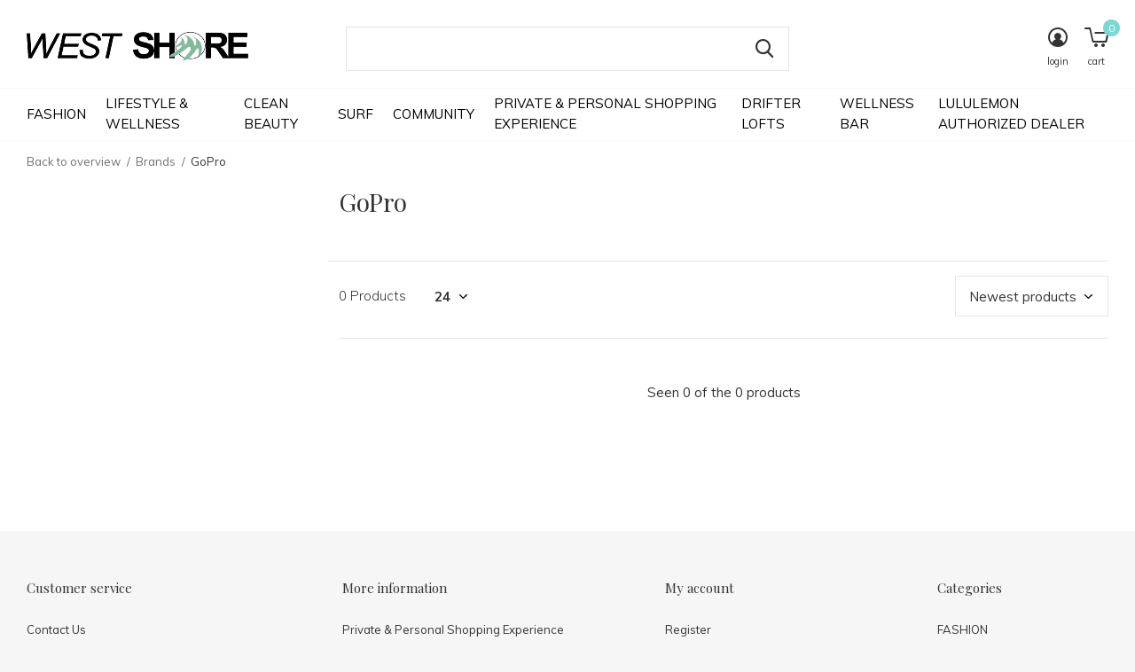

--- FILE ---
content_type: text/html;charset=utf-8
request_url: https://www.westshoreclothing.com/brands/gopro/
body_size: 8545
content:
<!doctype html>
<html class="new no-usp full-width crashfix" lang="us" dir="ltr">
	<head>
        <meta charset="utf-8"/>
<!-- [START] 'blocks/head.rain' -->
<!--

  (c) 2008-2026 Lightspeed Netherlands B.V.
  http://www.lightspeedhq.com
  Generated: 20-01-2026 @ 23:28:26

-->
<link rel="canonical" href="https://www.westshoreclothing.com/brands/gopro/"/>
<link rel="alternate" href="https://www.westshoreclothing.com/index.rss" type="application/rss+xml" title="New products"/>
<meta name="robots" content="noodp,noydir"/>
<link href="https://business.google.com/u/1/dashboard/l/01280077772025956232?gmbsrc=ww-ww-ot-gs-z-gmb-l-z-h~z-ogb-u" rel="publisher"/>
<meta property="og:url" content="https://www.westshoreclothing.com/brands/gopro/?source=facebook"/>
<meta property="og:site_name" content="West Shore Clothing Shop"/>
<meta property="og:title" content="GoPro"/>
<meta property="og:description" content="West Shore Clothing and Surf Shop.  The Great Lakes Lifestyle Shoppe.  Clothing, Paddle boards, Lifestyle Products"/>
<!--[if lt IE 9]>
<script src="https://cdn.shoplightspeed.com/assets/html5shiv.js?2025-02-20"></script>
<![endif]-->
<!-- [END] 'blocks/head.rain' -->
		<meta charset="utf-8">
		<meta http-equiv="x-ua-compatible" content="ie=edge">
		<title>GoPro - West Shore Clothing Shop</title>
		<meta name="description" content="West Shore Clothing and Surf Shop.  The Great Lakes Lifestyle Shoppe.  Clothing, Paddle boards, Lifestyle Products">
		<meta name="keywords" content="GoPro, Clothing, Paddle boards, Lifestyle Products, Surf, Outdoor, fashion, SUP, adventure">
		<meta name="theme-color" content="#ffffff">
		<meta name="MobileOptimized" content="320">
		<meta name="HandheldFriendly" content="true">
		<meta name="viewport" content="width=device-width,initial-scale=1,maximum-scale=1,viewport-fit=cover,target-densitydpi=device-dpi,shrink-to-fit=no">
		<meta name="author" content="https://www.dmws.nl">
		<link rel="preload" as="style" href="https://cdn.shoplightspeed.com/assets/gui-2-0.css?2025-02-20">
		<link rel="preload" as="style" href="https://cdn.shoplightspeed.com/assets/gui-responsive-2-0.css?2025-02-20">
		<link rel="preload" href="https://fonts.googleapis.com/css?family=Muli:100,300,400,500,600,700,800,900%7CPlayfair%20Display:100,300,400,500,600,700,800,900" as="style">
		<link rel="preload" as="style" href="https://cdn.shoplightspeed.com/shops/634656/themes/10598/assets/fixed.css?2026011419555720210105151216">
    <link rel="preload" as="style" href="https://cdn.shoplightspeed.com/shops/634656/themes/10598/assets/screen.css?2026011419555720210105151216">
		<link rel="preload" as="style" href="https://cdn.shoplightspeed.com/shops/634656/themes/10598/assets/custom.css?2026011419555720210105151216">
		<link rel="preload" as="font" href="https://cdn.shoplightspeed.com/shops/634656/themes/10598/assets/icomoon.woff2?2026011419555720210105151216">
		<link rel="preload" as="script" href="https://cdn.shoplightspeed.com/assets/jquery-1-9-1.js?2025-02-20">
		<link rel="preload" as="script" href="https://cdn.shoplightspeed.com/assets/jquery-ui-1-10-1.js?2025-02-20">
		<link rel="preload" as="script" href="https://cdn.shoplightspeed.com/shops/634656/themes/10598/assets/scripts.js?2026011419555720210105151216">
		<link rel="preload" as="script" href="https://cdn.shoplightspeed.com/shops/634656/themes/10598/assets/custom.js?2026011419555720210105151216">
    <link rel="preload" as="script" href="https://cdn.shoplightspeed.com/assets/gui.js?2025-02-20">
		<link href="https://fonts.googleapis.com/css?family=Muli:100,300,400,500,600,700,800,900%7CPlayfair%20Display:100,300,400,500,600,700,800,900" rel="stylesheet" type="text/css">
		<link rel="stylesheet" media="screen" href="https://cdn.shoplightspeed.com/assets/gui-2-0.css?2025-02-20">
		<link rel="stylesheet" media="screen" href="https://cdn.shoplightspeed.com/assets/gui-responsive-2-0.css?2025-02-20">
    <link rel="stylesheet" media="screen" href="https://cdn.shoplightspeed.com/shops/634656/themes/10598/assets/fixed.css?2026011419555720210105151216">
		<link rel="stylesheet" media="screen" href="https://cdn.shoplightspeed.com/shops/634656/themes/10598/assets/screen.css?2026011419555720210105151216">
		<link rel="stylesheet" media="screen" href="https://cdn.shoplightspeed.com/shops/634656/themes/10598/assets/custom.css?2026011419555720210105151216">
		<link rel="icon" type="image/x-icon" href="https://cdn.shoplightspeed.com/shops/634656/themes/10598/v/1078016/assets/favicon.png?20250513155623">
		<link rel="apple-touch-icon" href="https://cdn.shoplightspeed.com/shops/634656/themes/10598/assets/apple-touch-icon.png?2026011419555720210105151216">
		<link rel="mask-icon" href="https://cdn.shoplightspeed.com/shops/634656/themes/10598/assets/safari-pinned-tab.svg?2026011419555720210105151216" color="#000000">
		<link rel="manifest" href="https://cdn.shoplightspeed.com/shops/634656/themes/10598/assets/manifest.json?2026011419555720210105151216">
		<link rel="preconnect" href="https://ajax.googleapis.com">
		<link rel="preconnect" href="//cdn.webshopapp.com/">
		<link rel="preconnect" href="https://fonts.googleapis.com">
		<link rel="preconnect" href="https://fonts.gstatic.com" crossorigin>
		<link rel="dns-prefetch" href="https://ajax.googleapis.com">
		<link rel="dns-prefetch" href="//cdn.webshopapp.com/">	
		<link rel="dns-prefetch" href="https://fonts.googleapis.com">
		<link rel="dns-prefetch" href="https://fonts.gstatic.com" crossorigin>
    <script src="https://cdn.shoplightspeed.com/assets/jquery-1-9-1.js?2025-02-20"></script>
    <script src="https://cdn.shoplightspeed.com/assets/jquery-ui-1-10-1.js?2025-02-20"></script>
		<meta name="msapplication-config" content="https://cdn.shoplightspeed.com/shops/634656/themes/10598/assets/browserconfig.xml?2026011419555720210105151216">
<meta property="og:title" content="GoPro">
<meta property="og:type" content="website"> 
<meta property="og:description" content="West Shore Clothing and Surf Shop.  The Great Lakes Lifestyle Shoppe.  Clothing, Paddle boards, Lifestyle Products">
<meta property="og:site_name" content="West Shore Clothing Shop">
<meta property="og:url" content="https://www.westshoreclothing.com/">
<meta property="og:image" content="https://cdn.shoplightspeed.com/shops/634656/themes/10598/v/1137833/assets/hero-1-image.jpg?20260114180132">
<meta name="twitter:title" content="GoPro">
<meta name="twitter:description" content="West Shore Clothing and Surf Shop.  The Great Lakes Lifestyle Shoppe.  Clothing, Paddle boards, Lifestyle Products">
<meta name="twitter:site" content="West Shore Clothing Shop">
<meta name="twitter:card" content="https://cdn.shoplightspeed.com/shops/634656/themes/10598/v/1078015/assets/logo.png?20250513145643">
<meta name="twitter:image" content="https://cdn.shoplightspeed.com/shops/634656/themes/10598/v/1137893/assets/banner-grid-banner-1-image.jpg?20260114195557">
<script type="application/ld+json">
  [
        {
      "@context": "http://schema.org/",
      "@type": "Organization",
      "url": "https://www.westshoreclothing.com/",
      "name": "West Shore Clothing Shop",
      "legalName": "West Shore Clothing Shop",
      "description": "West Shore Clothing and Surf Shop.  The Great Lakes Lifestyle Shoppe.  Clothing, Paddle boards, Lifestyle Products",
      "logo": "https://cdn.shoplightspeed.com/shops/634656/themes/10598/v/1078015/assets/logo.png?20250513145643",
      "image": "https://cdn.shoplightspeed.com/shops/634656/themes/10598/v/1137893/assets/banner-grid-banner-1-image.jpg?20260114195557",
      "contactPoint": {
        "@type": "ContactPoint",
        "contactType": "Customer service",
        "telephone": "519-396-5369"
      },
      "address": {
        "@type": "PostalAddress",
        "streetAddress": "792 Queen Street ",
        "addressLocality": "Canada ",
        "postalCode": "Kincardine, ON",
        "addressCountry": "US"
      }
    },
    { 
      "@context": "http://schema.org", 
      "@type": "WebSite", 
      "url": "https://www.westshoreclothing.com/", 
      "name": "West Shore Clothing Shop",
      "description": "West Shore Clothing and Surf Shop.  The Great Lakes Lifestyle Shoppe.  Clothing, Paddle boards, Lifestyle Products",
      "author": [
        {
          "@type": "Organization",
          "url": "https://www.dmws.nl/",
          "name": "DMWS B.V.",
          "address": {
            "@type": "PostalAddress",
            "streetAddress": "Klokgebouw 195 (Strijp-S)",
            "addressLocality": "Eindhoven",
            "addressRegion": "NB",
            "postalCode": "5617 AB",
            "addressCountry": "NL"
          }
        }
      ]
    }
  ]
</script>
<ul class="hidden-data hidden"><li>634656</li><li>10598</li><li>nee</li><li>us</li><li>live</li><li>info//westshoreclothing/com</li><li>https://www.westshoreclothing.com/</li></ul>	</head>
	<body>
  	    <div id="root"><header id="top" class=" static"><p id="logo" ><a href="https://www.westshoreclothing.com/" accesskey="h"><img src="https://cdn.shoplightspeed.com/shops/634656/themes/10598/v/1078015/assets/logo.png?20250513145643" alt="West Shore Clothing and Surf Shop"></a></p><nav id="skip"><ul><li><a href="#nav" accesskey="n">Ga naar navigatie (n)</a></li><li><a href="#content" accesskey="c">Ga naar inhoud (c)</a></li><li><a href="#footer" accesskey="f">Ga naar footer (f)</a></li></ul></nav><nav id="nav" aria-label="Choose a category"  ><ul><li class="menu-uppercase"><a  href="https://www.westshoreclothing.com/fashion/">FASHION</a><ul><li><a href="https://www.westshoreclothing.com/fashion/new-arrivals/">NEW ARRIVALS </a><ul><li><a href="https://www.westshoreclothing.com/fashion/new-arrivals/trending/">TRENDING</a></li><li><a href="https://www.westshoreclothing.com/fashion/new-arrivals/ladies/">LADIES</a></li><li><a href="https://www.westshoreclothing.com/fashion/new-arrivals/mens/">MENS</a></li></ul></li><li><a href="https://www.westshoreclothing.com/fashion/ladies/">LADIES</a><ul><li><a href="https://www.westshoreclothing.com/fashion/ladies/capsule/">CAPSULE </a></li><li><a href="https://www.westshoreclothing.com/fashion/ladies/tops/">TOPS</a></li><li><a href="https://www.westshoreclothing.com/fashion/ladies/coats-jackets/">COATS &amp; JACKETS</a></li><li><a href="https://www.westshoreclothing.com/fashion/ladies/dresses-skirts/">DRESSES / SKIRTS</a></li><li><a href="https://www.westshoreclothing.com/fashion/ladies/bathing-suits/">BATHING SUITS</a></li><li><a href="https://www.westshoreclothing.com/fashion/ladies/pants-trousers/">PANTS / TROUSERS</a></li><li><a href="https://www.westshoreclothing.com/fashion/ladies/denim-edit/">DENIM EDIT </a></li><li><a href="https://www.westshoreclothing.com/fashion/ladies/footwear/">FOOTWEAR</a></li><li><a href="https://www.westshoreclothing.com/fashion/ladies/accessories/">ACCESSORIES</a></li></ul></li><li><a href="https://www.westshoreclothing.com/fashion/guys/">GUYS</a><ul><li><a href="https://www.westshoreclothing.com/fashion/guys/tops/">TOPS</a></li><li><a href="https://www.westshoreclothing.com/fashion/guys/bottoms/">BOTTOMS</a></li><li><a href="https://www.westshoreclothing.com/fashion/guys/coats-jackets/">COATS &amp; JACKETS</a></li><li><a href="https://www.westshoreclothing.com/fashion/guys/footwear/">FOOTWEAR</a></li><li><a href="https://www.westshoreclothing.com/fashion/guys/accessories/">ACCESSORIES</a></li></ul></li><li><a href="https://www.westshoreclothing.com/fashion/sale/">SALE</a></li></ul></li><li class="menu-uppercase"><a  href="https://www.westshoreclothing.com/lifestyle-wellness/">LIFESTYLE &amp; WELLNESS</a><ul><li><a href="https://www.westshoreclothing.com/lifestyle-wellness/coffee-tea/">COFFEE//TEA</a></li><li><a href="https://www.westshoreclothing.com/lifestyle-wellness/wellness-botanicals/">WELLNESS//BOTANICALS</a></li><li><a href="https://www.westshoreclothing.com/lifestyle-wellness/tofino-towel/">TOFINO TOWEL </a></li><li><a href="https://www.westshoreclothing.com/lifestyle-wellness/home-decor/">HOME DECOR</a></li></ul></li><li class="menu-uppercase"><a  href="https://www.westshoreclothing.com/clean-beauty/">CLEAN BEAUTY</a><ul><li><a href="https://www.westshoreclothing.com/clean-beauty/skincare/">SKINCARE</a></li><li><a href="https://www.westshoreclothing.com/clean-beauty/tallow-by-evermore/">TALLOW BY EVERMORE</a></li><li><a href="https://www.westshoreclothing.com/clean-beauty/kpure/">K&#039;PURE</a></li></ul></li><li class="menu-uppercase"><a  href="https://www.westshoreclothing.com/surf/">SURF</a><ul><li><a href="https://www.westshoreclothing.com/surf/surf-forecast/">SURF FORECAST</a></li><li><a href="https://www.westshoreclothing.com/surf/paddles/">PADDLES</a></li><li><a href="https://www.westshoreclothing.com/surf/wetsuits/">WETSUITS</a><ul><li><a href="https://www.westshoreclothing.com/surf/wetsuits/guys/">GUYS</a></li><li><a href="https://www.westshoreclothing.com/surf/wetsuits/ladies/">LADIES</a></li><li><a href="https://www.westshoreclothing.com/surf/wetsuits/youth/">YOUTH</a></li><li><a href="https://www.westshoreclothing.com/surf/wetsuits/accessories/">ACCESSORIES</a></li></ul></li><li><a href="https://www.westshoreclothing.com/surf/boards/">BOARDS </a></li><li><a href="https://www.westshoreclothing.com/surf/fins-accessories/">FINS/ACCESSORIES</a></li><li><a href="https://www.westshoreclothing.com/surf/board-bags/">BOARD BAGS</a></li><li><a href="https://www.westshoreclothing.com/surf/podium-elite-jersey/">PODIUM ELITE JERSEY</a></li></ul></li><li class="menu-uppercase"><a  href="https://www.westshoreclothing.com/community/">COMMUNITY </a></li><li class="menu-uppercase"><a   href="https://west-shore-clothing-shop-634656.shoplightspeed.com/service/services/">Private &amp; Personal Shopping Experience</a></li><li class="menu-uppercase"><a   href="https://west-shore-clothing-shop-634656.shoplightspeed.com/service/drifter-lofts/">Drifter Lofts </a></li><li class="menu-uppercase"><a   href="https://west-shore-clothing-shop-634656.shoplightspeed.com/service/booch-bar/">Wellness Bar </a></li><li class="menu-uppercase"><a   href="https://west-shore-clothing-shop-634656.shoplightspeed.com/service/lululemon/">lululemon Authorized Dealer </a></li></ul><ul><li class="search"><a href="./"><i class="icon-zoom2"></i><span>search</span></a></li><li class="login"><a href=""><i class="icon-user-circle"></i><span>login</span></a></li><li class="cart"><a href="https://www.westshoreclothing.com/cart/"><i class="icon-cart5"></i><span>cart</span><span class="no">0</span></a></li></ul></nav><form action="https://www.westshoreclothing.com/search/" method="get" id="formSearch" data-search-type="desktop"><p><label for="q">Search...</label><input id="q" name="q" type="search" value="" autocomplete="off" required data-input="desktop"><button type="submit">Search</button></p><div class="search-autocomplete" data-search-type="desktop"><ul class="list-cart small m0"></ul></div></form></header><main id="content"><nav class="nav-breadcrumbs mobile-hide"><ul><li><a href="https://www.westshoreclothing.com/brands/">Back to overview</a></li><li><a href="https://www.westshoreclothing.com/brands/">Brands</a></li><li>GoPro</li></ul></nav><div class="cols-c "><article><header><h1 class="m20">GoPro</h1><p class="link-btn wide desktop-hide"><a href="./" class="b toggle-filters">Filter</a></p></header><form action="https://www.westshoreclothing.com/brands/gopro/" method="get" class="form-sort" id="filter_form"><ul class="list-select mobile-hide" aria-label="Filters"></ul><hr class="mobile-hide"><h5 style="z-index: 45;" class="mobile-hide">0 Products</h5><p class="blank strong"><label for="limit">Show:</label><select id="limit" name="limit" onchange="$('#formSortModeLimit').submit();"><option value="12">12</option><option value="24" selected="selected">24</option><option value="36">36</option><option value="72">72</option></select></p><p class="text-right"><label class="hidden" for="sort">Sort by:</label><select id="sortselect" name="sort"><option value="sort-by" selected disabled>Sort by</option><option value="popular">Most viewed</option><option value="newest" selected="selected">Newest products</option><option value="lowest">Lowest price</option><option value="highest">Highest price</option><option value="asc">Name ascending</option><option value="desc">Name descending</option></select></p></form><ul class="list-collection  "></ul><hr><footer class="text-center m70"><p>Seen 0 of the 0 products</p></footer></article><aside><form action="https://www.westshoreclothing.com/brands/gopro/" method="get" class="form-filter" id="filter_form"><h5 class="desktop-hide">Filter by</h5><input type="hidden" name="limit" value="24" id="filter_form_limit_horizontal" /><input type="hidden" name="sort" value="newest" id="filter_form_sort_horizontal" /></form></aside></div></main><aside id="cart"><h5>Cart</h5><p>
    You have no items in your shopping cart...
  </p><p class="submit"><span><span>Amount to free shipping</span> C$150.00</span><span class="strong"><span>Total excl. tax</span> C$0.00</span><a href="https://www.westshoreclothing.com/cart/">Checkout</a></p></aside><form action="https://www.westshoreclothing.com/account/loginPost/" method="post" id="login"><h5>Login</h5><p><label for="lc">Email address</label><input type="email" id="lc" name="email" autocomplete='email' placeholder="Email address" required></p><p><label for="ld">Password</label><input type="password" id="ld" name="password" autocomplete='current-password' placeholder="Password" required><a href="https://www.westshoreclothing.com/account/password/">Forgot your password?</a></p><p><button class="side-login-button" type="submit">Login</button></p><footer><ul class="list-checks"><li>All your orders and returns in one place</li><li>The ordering process is even faster</li><li>Your shopping cart stored, always and everywhere</li></ul><p class="link-btn"><a class="" href="https://www.westshoreclothing.com/account/register/">Create an account</a></p></footer><input type="hidden" name="key" value="a57688e2cc49c740852170bfd619f005" /><input type="hidden" name="type" value="login" /></form><p id="compare-btn" ><a class="open-compare"><i class="icon-compare"></i><span>compare</span><span class="compare-items" data-compare-items>0</span></a></p><aside id="compare"><h5>Compare products</h5><ul class="list-cart compare-products"></ul><p class="submit"><span>You can compare a maximum of 5 products</span><a href="https://www.westshoreclothing.com/compare/">Start comparison</a></p></aside><footer id="footer"><nav><div><h3>Customer service</h3><ul><li><a href="https://www.westshoreclothing.com/service/about/">Contact Us</a></li><li><a href="https://www.westshoreclothing.com/service/station-beach/">Community</a></li><li><a href="https://www.westshoreclothing.com/service/general-terms-conditions/">General Terms &amp; Conditions</a></li><li><a href="https://www.westshoreclothing.com/service/privacy-policy/">Privacy Policy</a></li><li><a href="https://www.westshoreclothing.com/service/shipping-returns/">Shipping &amp; Returns</a></li><li><a href="https://www.westshoreclothing.com/service/drifter-lofts/">Drifter Lofts</a></li><li><a href="https://www.westshoreclothing.com/service/lululemon/">lululemon Authorized Retailer </a></li><li><a href="https://www.westshoreclothing.com/service/booch-bar/">Wellness Bar</a></li><li><a href="https://www.westshoreclothing.com/service/services/">Private/ Personal Shopping Experience</a></li></ul></div><div><h3>More information</h3><ul><li><a href="https://west-shore-clothing-shop-634656.shoplightspeed.com/service/services/">Private &amp; Personal Shopping Experience</a></li><li><a href="https://west-shore-clothing-shop-634656.shoplightspeed.com/service/drifter-lofts/">Drifter Lofts </a></li><li><a href="https://west-shore-clothing-shop-634656.shoplightspeed.com/service/booch-bar/">Wellness Bar </a></li><li><a href="https://west-shore-clothing-shop-634656.shoplightspeed.com/service/lululemon/">lululemon Authorized Dealer </a></li></ul></div><div><h3>My account</h3><ul><li><a href="https://www.westshoreclothing.com/account/" title="Register">Register</a></li><li><a href="https://www.westshoreclothing.com/account/orders/" title="My orders">My orders</a></li><li><a href="https://www.westshoreclothing.com/compare/">Compare products</a></li></ul></div><div><h3>Categories</h3><ul><li><a href="https://www.westshoreclothing.com/fashion/">FASHION</a></li><li><a href="https://www.westshoreclothing.com/lifestyle-wellness/">LIFESTYLE &amp; WELLNESS</a></li><li><a href="https://www.westshoreclothing.com/clean-beauty/">CLEAN BEAUTY</a></li><li><a href="https://www.westshoreclothing.com/surf/">SURF</a></li><li><a href="https://www.westshoreclothing.com/community/">COMMUNITY </a></li></ul></div><div class="double"><ul class="link-btn"><li><a href="tel:519-396-5369" class="a">Call us</a></li><li><a href="/cdn-cgi/l/email-protection#d3babdb5bc93a4b6a0a7a0bbbca1b6b0bfbca7bbbabdb4fdb0bcbe" class="a">Email us</a></li></ul><ul class="list-social"><li><a rel="external" href="https://www.facebook.com/westshoreclothing/"><i class="icon-facebook"></i><span>Facebook</span></a></li><li><a rel="external" href="https://www.instagram.com/west.shore.surf.shoppe/?hl=en"><i class="icon-instagram"></i><span>Instagram</span></a></li><li><a rel="external" href="https://www.twitter.com/"><i class="icon-twitter"></i><span>Twitter</span></a></li><li><a rel="external" href="https://www.pinterest.com/"><i class="icon-pinterest"></i><span>Pinterest</span></a></li><li><a rel="external" href="https://www.youtube.com/"><i class="icon-youtube"></i><span>Youtube</span></a></li><li><a rel="external" href="https://www.linkedin.com"><i class="icon-linkedin"></i><span>Linkedin</span></a></li></ul></div><figure><img data-src="https://cdn.shoplightspeed.com/shops/634656/themes/10598/v/1075177/assets/logo-upload-footer.png?20250508185659" alt="West Shore Clothing and Surf Shop" width="180" height="40"></figure></nav><ul class="list-payments dmws-payments"><li><img data-src="https://cdn.shoplightspeed.com/shops/634656/themes/10598/assets/z-creditcard.png?2026011419555720210105151216" alt="creditcard" width="45" height="21"></li></ul><p class="copyright dmws-copyright">© Copyright <span class="date">2019</span> - Theme By <a href="https://dmws.nl/themes/" target="_blank" rel="noopener">DMWS</a> x <a href="https://plus.dmws.nl/" title="Upgrade your theme with Plus+ for Lightspeed" target="_blank" rel="noopener">Plus+</a>  - <a href="https://www.westshoreclothing.com/rss/">RSS feed</a></p></footer><script data-cfasync="false" src="/cdn-cgi/scripts/5c5dd728/cloudflare-static/email-decode.min.js"></script><script>
  var mobilemenuOpenSubsOnly = '';
       var instaUser = false;
   var test = 'test';
  var ajaxTranslations = {"Add to cart":"Add to cart","Wishlist":"Wish List","Add to wishlist":"Add to wishlist","Compare":"Compare","Add to compare":"Add to compare","Brands":"Brands","Discount":"Discount","Delete":"Delete","Total excl. VAT":"Total excl. tax","Shipping costs":"Shipping costs","Total incl. VAT":"Total incl. tax","Read more":"Read more","Read less":"Read less","No products found":"No products found","View all results":"View all results","":""};
  var categories_shop = {"2747111":{"id":2747111,"parent":0,"path":["2747111"],"depth":1,"image":0,"type":"category","url":"fashion","title":"FASHION","description":"","count":1638,"subs":{"2369447":{"id":2369447,"parent":2747111,"path":["2369447","2747111"],"depth":2,"image":0,"type":"category","url":"fashion\/new-arrivals","title":"NEW ARRIVALS ","description":"","count":27,"subs":{"4760743":{"id":4760743,"parent":2369447,"path":["4760743","2369447","2747111"],"depth":3,"image":0,"type":"category","url":"fashion\/new-arrivals\/trending","title":"TRENDING","description":"","count":14},"2369451":{"id":2369451,"parent":2369447,"path":["2369451","2369447","2747111"],"depth":3,"image":0,"type":"category","url":"fashion\/new-arrivals\/ladies","title":"LADIES","description":"","count":27},"2369456":{"id":2369456,"parent":2369447,"path":["2369456","2369447","2747111"],"depth":3,"image":0,"type":"category","url":"fashion\/new-arrivals\/mens","title":"MENS","description":"","count":1}}},"4157217":{"id":4157217,"parent":2747111,"path":["4157217","2747111"],"depth":2,"image":0,"type":"category","url":"fashion\/ladies","title":"LADIES","description":"","count":1161,"subs":{"4760748":{"id":4760748,"parent":4157217,"path":["4760748","4157217","2747111"],"depth":3,"image":0,"type":"category","url":"fashion\/ladies\/capsule","title":"CAPSULE ","description":"","count":108},"2030116":{"id":2030116,"parent":4157217,"path":["2030116","4157217","2747111"],"depth":3,"image":0,"type":"category","url":"fashion\/ladies\/tops","title":"TOPS","description":"","count":493},"2030121":{"id":2030121,"parent":4157217,"path":["2030121","4157217","2747111"],"depth":3,"image":0,"type":"category","url":"fashion\/ladies\/coats-jackets","title":"COATS & JACKETS","description":"","count":54},"2030120":{"id":2030120,"parent":4157217,"path":["2030120","4157217","2747111"],"depth":3,"image":0,"type":"category","url":"fashion\/ladies\/dresses-skirts","title":"DRESSES \/ SKIRTS","description":"","count":207},"2042438":{"id":2042438,"parent":4157217,"path":["2042438","4157217","2747111"],"depth":3,"image":0,"type":"category","url":"fashion\/ladies\/bathing-suits","title":"BATHING SUITS","description":"","count":103},"2030117":{"id":2030117,"parent":4157217,"path":["2030117","4157217","2747111"],"depth":3,"image":0,"type":"category","url":"fashion\/ladies\/pants-trousers","title":"PANTS \/ TROUSERS","description":"","count":208},"4760749":{"id":4760749,"parent":4157217,"path":["4760749","4157217","2747111"],"depth":3,"image":0,"type":"category","url":"fashion\/ladies\/denim-edit","title":"DENIM EDIT ","description":"","count":37},"2030124":{"id":2030124,"parent":4157217,"path":["2030124","4157217","2747111"],"depth":3,"image":69897066,"type":"category","url":"fashion\/ladies\/footwear","title":"FOOTWEAR","description":"Shop our newest women's shoe edit. From trending sneakers to stylish flats & sleek heels ","count":58},"2030127":{"id":2030127,"parent":4157217,"path":["2030127","4157217","2747111"],"depth":3,"image":0,"type":"category","url":"fashion\/ladies\/accessories","title":"ACCESSORIES","description":"","count":191,"subs":{"4832721":{"id":4832721,"parent":2030127,"path":["4832721","2030127","4157217","2747111"],"depth":4,"image":72806568,"type":"category","url":"fashion\/ladies\/accessories\/scarves","title":"SCARVES","description":"","count":5},"4465337":{"id":4465337,"parent":2030127,"path":["4465337","2030127","4157217","2747111"],"depth":4,"image":69979386,"type":"category","url":"fashion\/ladies\/accessories\/belts","title":"BELTS","description":"","count":1},"4465237":{"id":4465237,"parent":2030127,"path":["4465237","2030127","4157217","2747111"],"depth":4,"image":61562143,"type":"category","url":"fashion\/ladies\/accessories\/hair-accessories","title":"HAIR ACCESSORIES","description":"","count":2},"2030278":{"id":2030278,"parent":2030127,"path":["2030278","2030127","4157217","2747111"],"depth":4,"image":72806629,"type":"category","url":"fashion\/ladies\/accessories\/purses","title":"PURSES","description":"","count":54},"2030279":{"id":2030279,"parent":2030127,"path":["2030279","2030127","4157217","2747111"],"depth":4,"image":69979377,"type":"category","url":"fashion\/ladies\/accessories\/jewellery","title":"JEWELLERY","description":"","count":69},"2030281":{"id":2030281,"parent":2030127,"path":["2030281","2030127","4157217","2747111"],"depth":4,"image":61562219,"type":"category","url":"fashion\/ladies\/accessories\/hats-outterwear","title":"HATS & OUTTERWEAR","description":"","count":24}}}}},"2030135":{"id":2030135,"parent":2747111,"path":["2030135","2747111"],"depth":2,"image":30845258,"type":"category","url":"fashion\/guys","title":"GUYS","description":"","count":447,"subs":{"2030149":{"id":2030149,"parent":2030135,"path":["2030149","2030135","2747111"],"depth":3,"image":0,"type":"category","url":"fashion\/guys\/tops","title":"TOPS","description":"","count":345},"2030140":{"id":2030140,"parent":2030135,"path":["2030140","2030135","2747111"],"depth":3,"image":0,"type":"category","url":"fashion\/guys\/bottoms","title":"BOTTOMS","description":"","count":108,"subs":{"2030182":{"id":2030182,"parent":2030140,"path":["2030182","2030140","2030135","2747111"],"depth":4,"image":0,"type":"category","url":"fashion\/guys\/bottoms\/shorts-board-shorts","title":"SHORTS\/ BOARD SHORTS","description":"","count":73}}},"2030142":{"id":2030142,"parent":2030135,"path":["2030142","2030135","2747111"],"depth":3,"image":0,"type":"category","url":"fashion\/guys\/coats-jackets","title":"COATS & JACKETS","description":"","count":22},"2030141":{"id":2030141,"parent":2030135,"path":["2030141","2030135","2747111"],"depth":3,"image":0,"type":"category","url":"fashion\/guys\/footwear","title":"FOOTWEAR","description":"","count":9},"2030136":{"id":2030136,"parent":2030135,"path":["2030136","2030135","2747111"],"depth":3,"image":0,"type":"category","url":"fashion\/guys\/accessories","title":"ACCESSORIES","description":"","count":69,"subs":{"2030283":{"id":2030283,"parent":2030136,"path":["2030283","2030136","2030135","2747111"],"depth":4,"image":0,"type":"category","url":"fashion\/guys\/accessories\/hats","title":"HATS","description":"","count":45},"2030284":{"id":2030284,"parent":2030136,"path":["2030284","2030136","2030135","2747111"],"depth":4,"image":0,"type":"category","url":"fashion\/guys\/accessories\/backpacks","title":"BACKPACKS","description":"","count":1},"2042757":{"id":2042757,"parent":2030136,"path":["2042757","2030136","2030135","2747111"],"depth":4,"image":0,"type":"category","url":"fashion\/guys\/accessories\/boxers","title":"BOXERS","description":"","count":1}}}}},"2030144":{"id":2030144,"parent":2747111,"path":["2030144","2747111"],"depth":2,"image":0,"type":"category","url":"fashion\/sale","title":"SALE","description":"","count":82}}},"2030254":{"id":2030254,"parent":0,"path":["2030254"],"depth":1,"image":69979361,"type":"category","url":"lifestyle-wellness","title":"LIFESTYLE & WELLNESS","description":"","count":126,"subs":{"2030255":{"id":2030255,"parent":2030254,"path":["2030255","2030254"],"depth":2,"image":0,"type":"category","url":"lifestyle-wellness\/coffee-tea","title":"COFFEE\/\/TEA","description":"","count":18},"2747205":{"id":2747205,"parent":2030254,"path":["2747205","2030254"],"depth":2,"image":0,"type":"category","url":"lifestyle-wellness\/wellness-botanicals","title":"WELLNESS\/\/BOTANICALS","description":"","count":28},"4324858":{"id":4324858,"parent":2030254,"path":["4324858","2030254"],"depth":2,"image":0,"type":"category","url":"lifestyle-wellness\/tofino-towel","title":"TOFINO TOWEL ","description":"","count":20},"4772032":{"id":4772032,"parent":2030254,"path":["4772032","2030254"],"depth":2,"image":0,"type":"category","url":"lifestyle-wellness\/home-decor","title":"HOME DECOR","description":"","count":1}}},"2747404":{"id":2747404,"parent":0,"path":["2747404"],"depth":1,"image":0,"type":"category","url":"clean-beauty","title":"CLEAN BEAUTY","description":"","count":49,"subs":{"2747405":{"id":2747405,"parent":2747404,"path":["2747405","2747404"],"depth":2,"image":30833587,"type":"category","url":"clean-beauty\/skincare","title":"SKINCARE","description":"","count":35},"4761316":{"id":4761316,"parent":2747404,"path":["4761316","2747404"],"depth":2,"image":0,"type":"category","url":"clean-beauty\/tallow-by-evermore","title":"TALLOW BY EVERMORE","description":"","count":13},"2747469":{"id":2747469,"parent":2747404,"path":["2747469","2747404"],"depth":2,"image":0,"type":"category","url":"clean-beauty\/kpure","title":"K'PURE","description":"","count":22}}},"2030153":{"id":2030153,"parent":0,"path":["2030153"],"depth":1,"image":30845347,"type":"category","url":"surf","title":"SURF","description":"Surf\/Sup Boards Special Orders available ","count":62,"subs":{"4770610":{"id":4770610,"parent":2030153,"path":["4770610","2030153"],"depth":2,"image":69942326,"type":"text","url":"surf\/surf-forecast","title":"SURF FORECAST","description":"","count":0},"2030157":{"id":2030157,"parent":2030153,"path":["2030157","2030153"],"depth":2,"image":69689427,"type":"category","url":"surf\/paddles","title":"PADDLES","description":"","count":2},"2030176":{"id":2030176,"parent":2030153,"path":["2030176","2030153"],"depth":2,"image":69689350,"type":"category","url":"surf\/wetsuits","title":"WETSUITS","description":"","count":18,"subs":{"2740620":{"id":2740620,"parent":2030176,"path":["2740620","2030176","2030153"],"depth":3,"image":0,"type":"category","url":"surf\/wetsuits\/guys","title":"GUYS","description":"","count":3},"2740621":{"id":2740621,"parent":2030176,"path":["2740621","2030176","2030153"],"depth":3,"image":0,"type":"category","url":"surf\/wetsuits\/ladies","title":"LADIES","description":"","count":3},"2740622":{"id":2740622,"parent":2030176,"path":["2740622","2030176","2030153"],"depth":3,"image":0,"type":"category","url":"surf\/wetsuits\/youth","title":"YOUTH","description":"","count":2},"2740635":{"id":2740635,"parent":2030176,"path":["2740635","2030176","2030153"],"depth":3,"image":0,"type":"category","url":"surf\/wetsuits\/accessories","title":"ACCESSORIES","description":"","count":10}}},"4760245":{"id":4760245,"parent":2030153,"path":["4760245","2030153"],"depth":2,"image":69689485,"type":"category","url":"surf\/boards","title":"BOARDS ","description":"ALL BOARDS ARE SPECIAL ORDERED AND PICK UP IN STORE ONLY","count":18},"2030158":{"id":2030158,"parent":2030153,"path":["2030158","2030153"],"depth":2,"image":70743628,"type":"category","url":"surf\/fins-accessories","title":"FINS\/ACCESSORIES","description":"","count":8},"4527138":{"id":4527138,"parent":2030153,"path":["4527138","2030153"],"depth":2,"image":69689698,"type":"category","url":"surf\/board-bags","title":"BOARD BAGS","description":"","count":6},"4562418":{"id":4562418,"parent":2030153,"path":["4562418","2030153"],"depth":2,"image":69689760,"type":"category","url":"surf\/podium-elite-jersey","title":"PODIUM ELITE JERSEY","description":"","count":2}}},"4760205":{"id":4760205,"parent":0,"path":["4760205"],"depth":1,"image":0,"type":"text","url":"community","title":"COMMUNITY ","description":"","count":0}};
	var basicUrl = 'https://www.westshoreclothing.com/';
  var readMore = 'Read more';
  var searchUrl = 'https://www.westshoreclothing.com/search/';
  var scriptsUrl = 'https://cdn.shoplightspeed.com/shops/634656/themes/10598/assets/async-scripts.js?2026011419555720210105151216';
  var customUrl = 'https://cdn.shoplightspeed.com/shops/634656/themes/10598/assets/async-custom.js?2026011419555720210105151216';
  var popupUrl = 'https://cdn.shoplightspeed.com/shops/634656/themes/10598/assets/popup.js?2026011419555720210105151216';
  var fancyCss = 'https://cdn.shoplightspeed.com/shops/634656/themes/10598/assets/fancybox.css?2026011419555720210105151216';
  var fancyJs = 'https://cdn.shoplightspeed.com/shops/634656/themes/10598/assets/fancybox.js?2026011419555720210105151216';
  var checkoutLink = 'https://www.westshoreclothing.com/checkout/';
  var exclVat = 'Excl. tax';
  var compareUrl = 'https://www.westshoreclothing.com/compare/?format=json';
  var wishlistUrl = 'https://www.westshoreclothing.com/account/wishlist/?format=json';
  var shopSsl = true;
  var loggedIn = 0;
  var shopId = 634656;
  var priceStatus = 'enabled';
	var shopCurrency = 'C$';
  var imageRatio = '660x900';
  var imageFill = '1';
	var freeShippingFrom = '17';
	var showFrom = '09';
	var template = 'pages/collection.rain';
  var by = 'By';
	var chooseV = 'Make a choice';
	var blogUrl = 'https://www.westshoreclothing.com/blogs/';
  var heroSpeed = '7000';
  var view = 'View';
  var pointsTranslation = 'points';
  var applyTranslation = 'Apply';
                                                                      
  var showDays = [
      0,
            2,
        3,
        4,
        5,
        6,
      ]
  
  var validFor = 'Valid for';
  var noRewards = 'No rewards available for this order.';

  var showSecondImage = '1';
  var newsLetterSeconds = '3';
   
   window.LS_theme = {
    "name":"Access",
    "developer":"DMWS",
    "docs":"https://www.dmwsthemes.com/en/theme-access/",
  }
</script></div><script defer src="https://cdn.shoplightspeed.com/shops/634656/themes/10598/assets/scripts.js?2026011419555720210105151216"></script><script defer src="https://cdn.shoplightspeed.com/shops/634656/themes/10598/assets/custom.js?2026011419555720210105151216"></script><script>let $ = jQuery</script><script src="https://cdn.shoplightspeed.com/assets/gui.js?2025-02-20"></script><script src="https://cdn.shoplightspeed.com/assets/gui-responsive-2-0.js?2025-02-20"></script><!-- [START] 'blocks/body.rain' --><script>
(function () {
  var s = document.createElement('script');
  s.type = 'text/javascript';
  s.async = true;
  s.src = 'https://www.westshoreclothing.com/services/stats/pageview.js';
  ( document.getElementsByTagName('head')[0] || document.getElementsByTagName('body')[0] ).appendChild(s);
})();
</script><!-- [END] 'blocks/body.rain' --><script></script>	  Powered by
      <a href="http://www.lightspeedhq.com" title="Lightspeed" target="_blank">Lightspeed</a>
      <script>(function(){function c(){var b=a.contentDocument||a.contentWindow.document;if(b){var d=b.createElement('script');d.innerHTML="window.__CF$cv$params={r:'9c1259230d57122e',t:'MTc2ODk1MTcwNi4wMDAwMDA='};var a=document.createElement('script');a.nonce='';a.src='/cdn-cgi/challenge-platform/scripts/jsd/main.js';document.getElementsByTagName('head')[0].appendChild(a);";b.getElementsByTagName('head')[0].appendChild(d)}}if(document.body){var a=document.createElement('iframe');a.height=1;a.width=1;a.style.position='absolute';a.style.top=0;a.style.left=0;a.style.border='none';a.style.visibility='hidden';document.body.appendChild(a);if('loading'!==document.readyState)c();else if(window.addEventListener)document.addEventListener('DOMContentLoaded',c);else{var e=document.onreadystatechange||function(){};document.onreadystatechange=function(b){e(b);'loading'!==document.readyState&&(document.onreadystatechange=e,c())}}}})();</script><script defer src="https://static.cloudflareinsights.com/beacon.min.js/vcd15cbe7772f49c399c6a5babf22c1241717689176015" integrity="sha512-ZpsOmlRQV6y907TI0dKBHq9Md29nnaEIPlkf84rnaERnq6zvWvPUqr2ft8M1aS28oN72PdrCzSjY4U6VaAw1EQ==" data-cf-beacon='{"rayId":"9c1259230d57122e","version":"2025.9.1","serverTiming":{"name":{"cfExtPri":true,"cfEdge":true,"cfOrigin":true,"cfL4":true,"cfSpeedBrain":true,"cfCacheStatus":true}},"token":"8247b6569c994ee1a1084456a4403cc9","b":1}' crossorigin="anonymous"></script>
</body>
</html>

--- FILE ---
content_type: text/javascript;charset=utf-8
request_url: https://www.westshoreclothing.com/services/stats/pageview.js
body_size: -412
content:
// SEOshop 20-01-2026 23:28:27